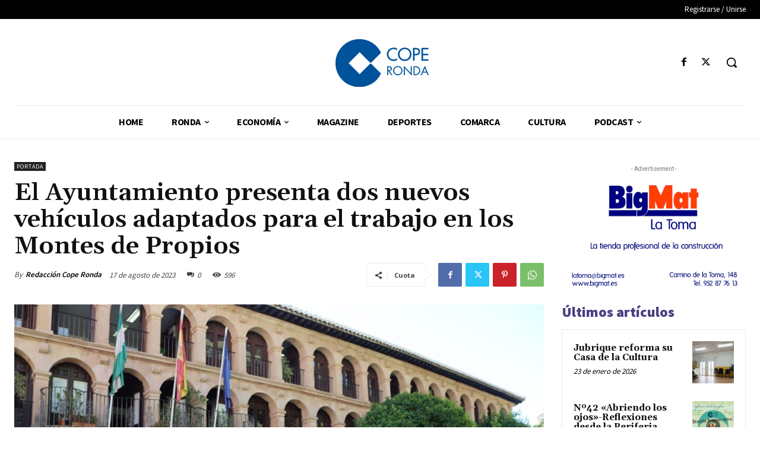

--- FILE ---
content_type: text/html; charset=UTF-8
request_url: https://coperonda.es/wp-admin/admin-ajax.php?td_theme_name=Newspaper&v=12.6.8
body_size: -128
content:
{"3283":596}